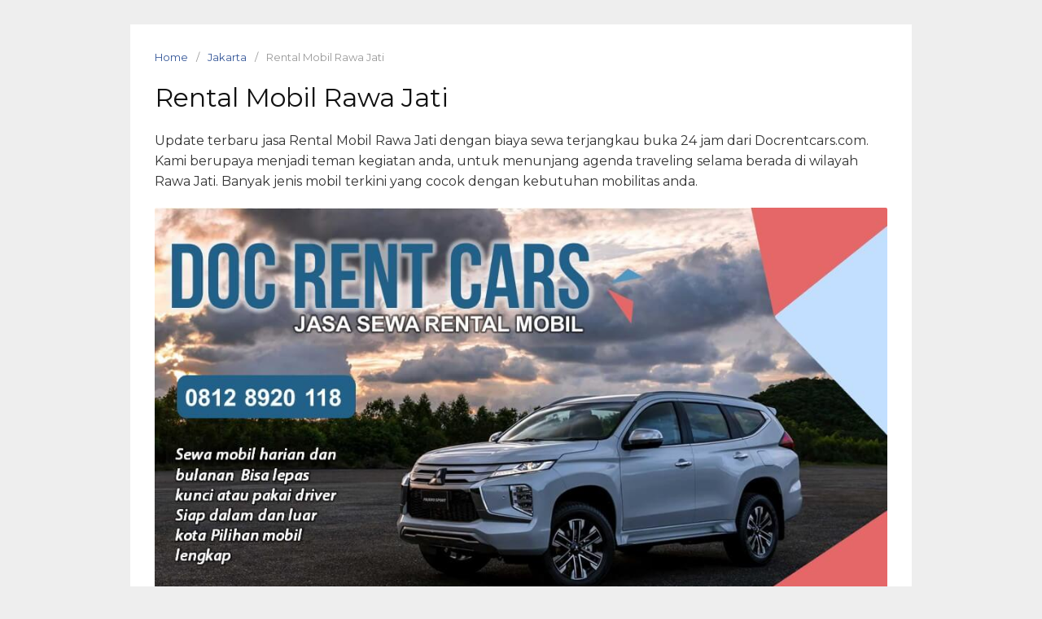

--- FILE ---
content_type: text/html; charset=UTF-8
request_url: https://docrentcars.com/rental-mobil-rawa-jati/
body_size: 20736
content:
<!DOCTYPE html>
<html lang="en-US" prefix="og: https://ogp.me/ns#">
<head>
<meta charset="UTF-8">
<meta name="viewport" content="width=device-width,initial-scale=1,minimum-scale=1.0">
	<style>img:is([sizes="auto" i], [sizes^="auto," i]) { contain-intrinsic-size: 3000px 1500px }</style>
	
<!-- Search Engine Optimization by Rank Math - https://rankmath.com/ -->
<title>Rental Mobil di Rawa Jati Paling Rekomended Kontak 08128920118</title>
<meta name="description" content="Rental Mobil Rawa Jati Harga sewa kompetitif armada komplet open 24 jam ready lepas kunci gratis jasa driver harian bulanan ada Paket Wisata"/>
<meta name="robots" content="follow, index, max-snippet:-1, max-video-preview:-1, max-image-preview:large"/>
<link rel="canonical" href="https://docrentcars.com/rental-mobil-rawa-jati/" />
<meta property="og:locale" content="en_US" />
<meta property="og:type" content="article" />
<meta property="og:title" content="Rental Mobil di Rawa Jati Paling Rekomended Kontak 08128920118" />
<meta property="og:description" content="Rental Mobil Rawa Jati Harga sewa kompetitif armada komplet open 24 jam ready lepas kunci gratis jasa driver harian bulanan ada Paket Wisata" />
<meta property="og:url" content="https://docrentcars.com/rental-mobil-rawa-jati/" />
<meta property="og:site_name" content="Doc Rent Car" />
<meta property="article:section" content="Jakarta" />
<meta property="og:updated_time" content="2024-11-05T19:56:13+07:00" />
<meta property="og:image" content="https://docrentcars.com/wp-content/uploads/2020/12/rental-mobil-docrentcar-12.jpg" />
<meta property="og:image:secure_url" content="https://docrentcars.com/wp-content/uploads/2020/12/rental-mobil-docrentcar-12.jpg" />
<meta property="og:image:width" content="1024" />
<meta property="og:image:height" content="768" />
<meta property="og:image:alt" content="Rental Mobil Rawa Jati" />
<meta property="og:image:type" content="image/jpeg" />
<meta name="twitter:card" content="summary_large_image" />
<meta name="twitter:title" content="Rental Mobil di Rawa Jati Paling Rekomended Kontak 08128920118" />
<meta name="twitter:description" content="Rental Mobil Rawa Jati Harga sewa kompetitif armada komplet open 24 jam ready lepas kunci gratis jasa driver harian bulanan ada Paket Wisata" />
<meta name="twitter:site" content="@odi" />
<meta name="twitter:creator" content="@odi" />
<meta name="twitter:image" content="https://docrentcars.com/wp-content/uploads/2020/12/rental-mobil-docrentcar-12.jpg" />
<meta name="twitter:label1" content="Written by" />
<meta name="twitter:data1" content="odi" />
<meta name="twitter:label2" content="Time to read" />
<meta name="twitter:data2" content="11 minutes" />
<script type="application/ld+json" class="rank-math-schema">{"@context":"https://schema.org","@graph":[{"@type":"Place","@id":"https://docrentcars.com/#place","address":{"@type":"PostalAddress","streetAddress":"Jalan Mandor Dami 2 no 45 Kali mulya Cilodong","addressLocality":"Depok","addressRegion":"Jawa Barat","postalCode":"16414","addressCountry":"Indonesia"}},{"@type":["AutoRental","Organization"],"@id":"https://docrentcars.com/#organization","name":"Doc Rent Car","url":"https://docrentcars.com/","sameAs":["https://twitter.com/odi"],"address":{"@type":"PostalAddress","streetAddress":"Jalan Mandor Dami 2 no 45 Kali mulya Cilodong","addressLocality":"Depok","addressRegion":"Jawa Barat","postalCode":"16414","addressCountry":"Indonesia"},"logo":{"@type":"ImageObject","@id":"https://docrentcars.com/#logo","url":"https://docrentcars.com/wp-content/uploads/2020/12/lodo-odi-bawah.jpg","contentUrl":"https://docrentcars.com/wp-content/uploads/2020/12/lodo-odi-bawah.jpg","caption":"Doc Rent Car","inLanguage":"en-US","width":"300","height":"241"},"priceRange":"Rp 300000 - Rp 2500000","openingHours":["Monday,Tuesday,Wednesday,Thursday,Friday,Saturday,Sunday 06:00-24:00"],"location":{"@id":"https://docrentcars.com/#place"},"image":{"@id":"https://docrentcars.com/#logo"},"telephone":"+62-812-8920-118"},{"@type":"WebSite","@id":"https://docrentcars.com/#website","url":"https://docrentcars.com","name":"Doc Rent Car","publisher":{"@id":"https://docrentcars.com/#organization"},"inLanguage":"en-US"},{"@type":"ImageObject","@id":"https://docrentcars.com/wp-content/uploads/2020/12/rental-mobil-docrentcar-12.jpg","url":"https://docrentcars.com/wp-content/uploads/2020/12/rental-mobil-docrentcar-12.jpg","width":"200","height":"200","inLanguage":"en-US"},{"@type":"FAQPage","@id":"https://docrentcars.com/rental-mobil-rawa-jati/#webpage","url":"https://docrentcars.com/rental-mobil-rawa-jati/","name":"Rental Mobil di Rawa Jati Paling Rekomended Kontak 08128920118","datePublished":"2020-12-20T17:24:03+07:00","dateModified":"2024-11-05T19:56:13+07:00","isPartOf":{"@id":"https://docrentcars.com/#website"},"primaryImageOfPage":{"@id":"https://docrentcars.com/wp-content/uploads/2020/12/rental-mobil-docrentcar-12.jpg"},"inLanguage":"en-US","mainEntity":[{"@type":"Question","url":"https://docrentcars.com/rental-mobil-rawa-jati/#faq-question-1609147591523","name":"Berapa harga Rental Mobil Rawa Jati?","acceptedAnswer":{"@type":"Answer","text":"Kami menetapkan biaya sewa paling murah mulai dari Rp 300.000 untuk layanan rental mobil selama 6 jam dalam kota include jasa driver."}},{"@type":"Question","url":"https://docrentcars.com/rental-mobil-rawa-jati/#faq-question-1609147599578","name":"Tipe mobil apa yang banyak di sewa oleh client doc rent car?","acceptedAnswer":{"@type":"Answer","text":"Innova, Avanza, Mobilio, ertiga adalah beberapa merk mobil yang populer di kalangan konsumen docrentcar."}},{"@type":"Question","url":"https://docrentcars.com/rental-mobil-rawa-jati/#faq-question-1609147607929","name":"Bolehkah saya menggunakan layanan sewa tanpa supir?","acceptedAnswer":{"@type":"Answer","text":"Dengan syarat dan ketentuan khusus, anda bisa memperoleh layanan sewa mobil lepas kunci. Namun sekarang layanan itu kami fokuskan untuk konsumen korporasi, BUMN dan instansi pemerintah."}},{"@type":"Question","url":"https://docrentcars.com/rental-mobil-rawa-jati/#faq-question-1609147617636","name":"Apakah docrentcar adalah penyedia layanan rental mobil populer di Rawa Jati?","acceptedAnswer":{"@type":"Answer","text":"Merujuk pada rasa puas lewat testimoni yang diberikan sekaligus tersedianya mobil 24 jam, kami layak mendapat predikat sebagai penyedia Rental mobil Jakarta terpercaya."}},{"@type":"Question","url":"https://docrentcars.com/rental-mobil-rawa-jati/#faq-question-1609147626084","name":"Apakah docrentcar melayani antar jemput bandara Jakarta?","acceptedAnswer":{"@type":"Answer","text":"Paket rental mobil untuk keperluan antar jemput/drop in out bandara Soekarno Hatta dan Bandara Halim Perdana kusuma Jakarta kami sediakan dengan opsi mobil sesuai dengan kebutuhan anda."}},{"@type":"Question","url":"https://docrentcars.com/rental-mobil-rawa-jati/#faq-question-1609147636148","name":"Bagaimana saya bisa menemukan perusahaan Rental Mobil Rawa Jati terdekat?","acceptedAnswer":{"@type":"Answer","text":"Langkah sederhana yang bisa anda laksanakan adalah dengan menelfon nomer 0812 8920 118, layanan pelanggan kami akan memandu anda dan menemukan mobil sewaan yang paling cocok untuk anda gunakan."}},{"@type":"Question","url":"https://docrentcars.com/rental-mobil-rawa-jati/#faq-question-1609147645025","name":"Apakah Doc Rent Car Buka nonstop?","acceptedAnswer":{"@type":"Answer","text":"Saat anda membutuhkan jasa rental mobil untuk urusan penting, jangan ragu melakukan kontak dengan admin docrentcars.com yang online sepanjang hari untuk melayani anda."}}]}]}</script>
<!-- /Rank Math WordPress SEO plugin -->

<link rel='dns-prefetch' href='//cdnjs.cloudflare.com' />
<link rel='dns-prefetch' href='//fonts.googleapis.com' />
<link rel="alternate" type="application/rss+xml" title="Doc Rent Car &raquo; Feed" href="https://docrentcars.com/feed/" />
<link rel="alternate" type="application/rss+xml" title="Doc Rent Car &raquo; Comments Feed" href="https://docrentcars.com/comments/feed/" />
<link rel="alternate" type="application/rss+xml" title="Doc Rent Car &raquo; Rental Mobil Rawa Jati Comments Feed" href="https://docrentcars.com/rental-mobil-rawa-jati/feed/" />

<link rel='stylesheet' id='wp-block-library-css' href='https://docrentcars.com/wp-includes/css/dist/block-library/style.min.css?ver=6.7.4' type='text/css' media='all' />
<style id='classic-theme-styles-inline-css' type='text/css'>
/*! This file is auto-generated */
.wp-block-button__link{color:#fff;background-color:#32373c;border-radius:9999px;box-shadow:none;text-decoration:none;padding:calc(.667em + 2px) calc(1.333em + 2px);font-size:1.125em}.wp-block-file__button{background:#32373c;color:#fff;text-decoration:none}
</style>
<style id='global-styles-inline-css' type='text/css'>
:root{--wp--preset--aspect-ratio--square: 1;--wp--preset--aspect-ratio--4-3: 4/3;--wp--preset--aspect-ratio--3-4: 3/4;--wp--preset--aspect-ratio--3-2: 3/2;--wp--preset--aspect-ratio--2-3: 2/3;--wp--preset--aspect-ratio--16-9: 16/9;--wp--preset--aspect-ratio--9-16: 9/16;--wp--preset--color--black: #000000;--wp--preset--color--cyan-bluish-gray: #abb8c3;--wp--preset--color--white: #ffffff;--wp--preset--color--pale-pink: #f78da7;--wp--preset--color--vivid-red: #cf2e2e;--wp--preset--color--luminous-vivid-orange: #ff6900;--wp--preset--color--luminous-vivid-amber: #fcb900;--wp--preset--color--light-green-cyan: #7bdcb5;--wp--preset--color--vivid-green-cyan: #00d084;--wp--preset--color--pale-cyan-blue: #8ed1fc;--wp--preset--color--vivid-cyan-blue: #0693e3;--wp--preset--color--vivid-purple: #9b51e0;--wp--preset--gradient--vivid-cyan-blue-to-vivid-purple: linear-gradient(135deg,rgba(6,147,227,1) 0%,rgb(155,81,224) 100%);--wp--preset--gradient--light-green-cyan-to-vivid-green-cyan: linear-gradient(135deg,rgb(122,220,180) 0%,rgb(0,208,130) 100%);--wp--preset--gradient--luminous-vivid-amber-to-luminous-vivid-orange: linear-gradient(135deg,rgba(252,185,0,1) 0%,rgba(255,105,0,1) 100%);--wp--preset--gradient--luminous-vivid-orange-to-vivid-red: linear-gradient(135deg,rgba(255,105,0,1) 0%,rgb(207,46,46) 100%);--wp--preset--gradient--very-light-gray-to-cyan-bluish-gray: linear-gradient(135deg,rgb(238,238,238) 0%,rgb(169,184,195) 100%);--wp--preset--gradient--cool-to-warm-spectrum: linear-gradient(135deg,rgb(74,234,220) 0%,rgb(151,120,209) 20%,rgb(207,42,186) 40%,rgb(238,44,130) 60%,rgb(251,105,98) 80%,rgb(254,248,76) 100%);--wp--preset--gradient--blush-light-purple: linear-gradient(135deg,rgb(255,206,236) 0%,rgb(152,150,240) 100%);--wp--preset--gradient--blush-bordeaux: linear-gradient(135deg,rgb(254,205,165) 0%,rgb(254,45,45) 50%,rgb(107,0,62) 100%);--wp--preset--gradient--luminous-dusk: linear-gradient(135deg,rgb(255,203,112) 0%,rgb(199,81,192) 50%,rgb(65,88,208) 100%);--wp--preset--gradient--pale-ocean: linear-gradient(135deg,rgb(255,245,203) 0%,rgb(182,227,212) 50%,rgb(51,167,181) 100%);--wp--preset--gradient--electric-grass: linear-gradient(135deg,rgb(202,248,128) 0%,rgb(113,206,126) 100%);--wp--preset--gradient--midnight: linear-gradient(135deg,rgb(2,3,129) 0%,rgb(40,116,252) 100%);--wp--preset--font-size--small: 13px;--wp--preset--font-size--medium: 20px;--wp--preset--font-size--large: 36px;--wp--preset--font-size--x-large: 42px;--wp--preset--spacing--20: 0.44rem;--wp--preset--spacing--30: 0.67rem;--wp--preset--spacing--40: 1rem;--wp--preset--spacing--50: 1.5rem;--wp--preset--spacing--60: 2.25rem;--wp--preset--spacing--70: 3.38rem;--wp--preset--spacing--80: 5.06rem;--wp--preset--shadow--natural: 6px 6px 9px rgba(0, 0, 0, 0.2);--wp--preset--shadow--deep: 12px 12px 50px rgba(0, 0, 0, 0.4);--wp--preset--shadow--sharp: 6px 6px 0px rgba(0, 0, 0, 0.2);--wp--preset--shadow--outlined: 6px 6px 0px -3px rgba(255, 255, 255, 1), 6px 6px rgba(0, 0, 0, 1);--wp--preset--shadow--crisp: 6px 6px 0px rgba(0, 0, 0, 1);}:where(.is-layout-flex){gap: 0.5em;}:where(.is-layout-grid){gap: 0.5em;}body .is-layout-flex{display: flex;}.is-layout-flex{flex-wrap: wrap;align-items: center;}.is-layout-flex > :is(*, div){margin: 0;}body .is-layout-grid{display: grid;}.is-layout-grid > :is(*, div){margin: 0;}:where(.wp-block-columns.is-layout-flex){gap: 2em;}:where(.wp-block-columns.is-layout-grid){gap: 2em;}:where(.wp-block-post-template.is-layout-flex){gap: 1.25em;}:where(.wp-block-post-template.is-layout-grid){gap: 1.25em;}.has-black-color{color: var(--wp--preset--color--black) !important;}.has-cyan-bluish-gray-color{color: var(--wp--preset--color--cyan-bluish-gray) !important;}.has-white-color{color: var(--wp--preset--color--white) !important;}.has-pale-pink-color{color: var(--wp--preset--color--pale-pink) !important;}.has-vivid-red-color{color: var(--wp--preset--color--vivid-red) !important;}.has-luminous-vivid-orange-color{color: var(--wp--preset--color--luminous-vivid-orange) !important;}.has-luminous-vivid-amber-color{color: var(--wp--preset--color--luminous-vivid-amber) !important;}.has-light-green-cyan-color{color: var(--wp--preset--color--light-green-cyan) !important;}.has-vivid-green-cyan-color{color: var(--wp--preset--color--vivid-green-cyan) !important;}.has-pale-cyan-blue-color{color: var(--wp--preset--color--pale-cyan-blue) !important;}.has-vivid-cyan-blue-color{color: var(--wp--preset--color--vivid-cyan-blue) !important;}.has-vivid-purple-color{color: var(--wp--preset--color--vivid-purple) !important;}.has-black-background-color{background-color: var(--wp--preset--color--black) !important;}.has-cyan-bluish-gray-background-color{background-color: var(--wp--preset--color--cyan-bluish-gray) !important;}.has-white-background-color{background-color: var(--wp--preset--color--white) !important;}.has-pale-pink-background-color{background-color: var(--wp--preset--color--pale-pink) !important;}.has-vivid-red-background-color{background-color: var(--wp--preset--color--vivid-red) !important;}.has-luminous-vivid-orange-background-color{background-color: var(--wp--preset--color--luminous-vivid-orange) !important;}.has-luminous-vivid-amber-background-color{background-color: var(--wp--preset--color--luminous-vivid-amber) !important;}.has-light-green-cyan-background-color{background-color: var(--wp--preset--color--light-green-cyan) !important;}.has-vivid-green-cyan-background-color{background-color: var(--wp--preset--color--vivid-green-cyan) !important;}.has-pale-cyan-blue-background-color{background-color: var(--wp--preset--color--pale-cyan-blue) !important;}.has-vivid-cyan-blue-background-color{background-color: var(--wp--preset--color--vivid-cyan-blue) !important;}.has-vivid-purple-background-color{background-color: var(--wp--preset--color--vivid-purple) !important;}.has-black-border-color{border-color: var(--wp--preset--color--black) !important;}.has-cyan-bluish-gray-border-color{border-color: var(--wp--preset--color--cyan-bluish-gray) !important;}.has-white-border-color{border-color: var(--wp--preset--color--white) !important;}.has-pale-pink-border-color{border-color: var(--wp--preset--color--pale-pink) !important;}.has-vivid-red-border-color{border-color: var(--wp--preset--color--vivid-red) !important;}.has-luminous-vivid-orange-border-color{border-color: var(--wp--preset--color--luminous-vivid-orange) !important;}.has-luminous-vivid-amber-border-color{border-color: var(--wp--preset--color--luminous-vivid-amber) !important;}.has-light-green-cyan-border-color{border-color: var(--wp--preset--color--light-green-cyan) !important;}.has-vivid-green-cyan-border-color{border-color: var(--wp--preset--color--vivid-green-cyan) !important;}.has-pale-cyan-blue-border-color{border-color: var(--wp--preset--color--pale-cyan-blue) !important;}.has-vivid-cyan-blue-border-color{border-color: var(--wp--preset--color--vivid-cyan-blue) !important;}.has-vivid-purple-border-color{border-color: var(--wp--preset--color--vivid-purple) !important;}.has-vivid-cyan-blue-to-vivid-purple-gradient-background{background: var(--wp--preset--gradient--vivid-cyan-blue-to-vivid-purple) !important;}.has-light-green-cyan-to-vivid-green-cyan-gradient-background{background: var(--wp--preset--gradient--light-green-cyan-to-vivid-green-cyan) !important;}.has-luminous-vivid-amber-to-luminous-vivid-orange-gradient-background{background: var(--wp--preset--gradient--luminous-vivid-amber-to-luminous-vivid-orange) !important;}.has-luminous-vivid-orange-to-vivid-red-gradient-background{background: var(--wp--preset--gradient--luminous-vivid-orange-to-vivid-red) !important;}.has-very-light-gray-to-cyan-bluish-gray-gradient-background{background: var(--wp--preset--gradient--very-light-gray-to-cyan-bluish-gray) !important;}.has-cool-to-warm-spectrum-gradient-background{background: var(--wp--preset--gradient--cool-to-warm-spectrum) !important;}.has-blush-light-purple-gradient-background{background: var(--wp--preset--gradient--blush-light-purple) !important;}.has-blush-bordeaux-gradient-background{background: var(--wp--preset--gradient--blush-bordeaux) !important;}.has-luminous-dusk-gradient-background{background: var(--wp--preset--gradient--luminous-dusk) !important;}.has-pale-ocean-gradient-background{background: var(--wp--preset--gradient--pale-ocean) !important;}.has-electric-grass-gradient-background{background: var(--wp--preset--gradient--electric-grass) !important;}.has-midnight-gradient-background{background: var(--wp--preset--gradient--midnight) !important;}.has-small-font-size{font-size: var(--wp--preset--font-size--small) !important;}.has-medium-font-size{font-size: var(--wp--preset--font-size--medium) !important;}.has-large-font-size{font-size: var(--wp--preset--font-size--large) !important;}.has-x-large-font-size{font-size: var(--wp--preset--font-size--x-large) !important;}
:where(.wp-block-post-template.is-layout-flex){gap: 1.25em;}:where(.wp-block-post-template.is-layout-grid){gap: 1.25em;}
:where(.wp-block-columns.is-layout-flex){gap: 2em;}:where(.wp-block-columns.is-layout-grid){gap: 2em;}
:root :where(.wp-block-pullquote){font-size: 1.5em;line-height: 1.6;}
</style>
<link rel='stylesheet' id='css_frontend_developress-css' href='https://docrentcars.com/wp-content/plugins/developress-sticky-footer-bar/css/css-frontend.css?ver=1.0' type='text/css' media='all' />
<link rel='stylesheet' id='font_awesome_css-css' href='https://cdnjs.cloudflare.com/ajax/libs/font-awesome/5.15.3/css/all.min.css?ver=5.15.3' type='text/css' media='all' />
<link rel='stylesheet' id='googlefonts-css' href='https://fonts.googleapis.com/css?family=Montserrat%3A400%2C700&#038;display=swap&#038;ver=6.7.4' type='text/css' media='all' />
<link rel='stylesheet' id='tablepress-default-css' href='https://docrentcars.com/wp-content/plugins/tablepress/css/build/default.css?ver=3.2.6' type='text/css' media='all' />
<link rel='stylesheet' id='landingpress-css' href='https://docrentcars.com/wp-content/themes/landingpress-wp/style.css?ver=3.4.2' type='text/css' media='all' />
<script type="text/javascript" src="https://docrentcars.com/wp-includes/js/jquery/jquery.min.js?ver=3.7.1" id="jquery-core-js"></script>
<script type="text/javascript" src="https://docrentcars.com/wp-includes/js/jquery/jquery-migrate.min.js?ver=3.4.1" id="jquery-migrate-js"></script>
<script type="text/javascript" src="https://docrentcars.com/wp-content/plugins/disable-right-click-and-content-copy-protection/drcacc_disable.js?ver=6.7.4" id="drcacc_disablejs-js"></script>
<link rel='shortlink' href='https://docrentcars.com/?p=2666' />
<meta name="generator" content="Elementor 3.27.6; features: additional_custom_breakpoints; settings: css_print_method-internal, google_font-enabled, font_display-auto">
			<style>
				.e-con.e-parent:nth-of-type(n+4):not(.e-lazyloaded):not(.e-no-lazyload),
				.e-con.e-parent:nth-of-type(n+4):not(.e-lazyloaded):not(.e-no-lazyload) * {
					background-image: none !important;
				}
				@media screen and (max-height: 1024px) {
					.e-con.e-parent:nth-of-type(n+3):not(.e-lazyloaded):not(.e-no-lazyload),
					.e-con.e-parent:nth-of-type(n+3):not(.e-lazyloaded):not(.e-no-lazyload) * {
						background-image: none !important;
					}
				}
				@media screen and (max-height: 640px) {
					.e-con.e-parent:nth-of-type(n+2):not(.e-lazyloaded):not(.e-no-lazyload),
					.e-con.e-parent:nth-of-type(n+2):not(.e-lazyloaded):not(.e-no-lazyload) * {
						background-image: none !important;
					}
				}
			</style>
			<style type="text/css">
svg { width: 1em; height: 1em; fill: currentColor; display: inline-block; vertical-align: middle; margin-top: -2px; } body,.site-description{font-family:"Montserrat", sans-serif;} @media (max-width: 500px) { .site-header { display: none !important; } } .related-posts li { border-color: #81d742 }
</style>
<link rel="icon" href="https://docrentcars.com/wp-content/uploads/2020/12/cropped-icon-1-32x32.png" sizes="32x32" />
<link rel="icon" href="https://docrentcars.com/wp-content/uploads/2020/12/cropped-icon-1-192x192.png" sizes="192x192" />
<link rel="apple-touch-icon" href="https://docrentcars.com/wp-content/uploads/2020/12/cropped-icon-1-180x180.png" />
<meta name="msapplication-TileImage" content="https://docrentcars.com/wp-content/uploads/2020/12/cropped-icon-1-270x270.png" />
</head>
<body class="post-template-default single single-post postid-2666 single-format-standard page-sidebar-inactive header-inactive footer-active elementor-default elementor-kit-9">
<a class="skip-link screen-reader-text" href="#content">Skip to content</a>
<div class="site-canvas">
<div id="page" class="site-container">
<div class="site-inner">
		<div id="content" class="site-content">
		<div class="container">
			<!-- Google tag (gtag.js) -->
<script async src="https://www.googletagmanager.com/gtag/js?id=AW-10804786219">
</script>
<script>
  window.dataLayer = window.dataLayer || [];
  function gtag(){dataLayer.push(arguments);}
  gtag('js', new Date());

  gtag('config', 'AW-10804786219');
</script><div id="primary" class="content-area">
	<main id="main" class="site-main">
	<nav class="breadcrumb clearfix"><ul><li><a href="https://docrentcars.com">Home</a></li><li><a href="https://docrentcars.com/category/jakarta/">Jakarta</a></li><li>Rental Mobil Rawa Jati</li></ul></nav>
<article id="post-2666" class="entry-post post-2666 post type-post status-publish format-standard category-jakarta entry">
	<header class="entry-header">
		<h1 class="entry-title">Rental Mobil Rawa Jati</h1>	</header>
		<div class="entry-content">
		
<p>Update terbaru jasa Rental Mobil Rawa Jati dengan biaya sewa terjangkau buka 24 jam dari Docrentcars.com. Kami berupaya menjadi teman kegiatan anda, untuk menunjang agenda traveling selama berada di wilayah Rawa Jati. Banyak jenis mobil terkini yang cocok dengan kebutuhan mobilitas anda.</p>



<div class="wp-block-image">
<figure class="aligncenter"><img fetchpriority="high" decoding="async" width="1024" height="768" class="wp-image-1318" src="https://docrentcars.com/wp-content/uploads/2020/12/rental-mobil-docrentcar-12.jpg" alt="Rental Mobil Rawa Jati"></figure>
</div>


<div class="lwptoc lwptoc-autoWidth lwptoc-baseItems lwptoc-light lwptoc-notInherit" data-smooth-scroll="1" data-smooth-scroll-offset="24"><div class="lwptoc_i">    <div class="lwptoc_header">
        <b class="lwptoc_title">Contents</b>                    <span class="lwptoc_toggle">
                <a href="#" class="lwptoc_toggle_label" data-label="show">hide</a>            </span>
            </div>
<div class="lwptoc_items lwptoc_items-visible">
    <div class="lwptoc_itemWrap"><div class="lwptoc_item">    <a href="#Rental_Mobil_Rawa_Jati_Harga_Murah">
                    <span class="lwptoc_item_number">1</span>
                <span class="lwptoc_item_label">Rental Mobil Rawa Jati Harga Murah</span>
    </a>
    </div><div class="lwptoc_item">    <a href="#Jenis_Layanan_Rental_Mobil_dari_DOC_Rent_Car">
                    <span class="lwptoc_item_number">2</span>
                <span class="lwptoc_item_label">Jenis Layanan Rental Mobil dari DOC Rent Car</span>
    </a>
    <div class="lwptoc_itemWrap"><div class="lwptoc_item">    <a href="#Sewa_Mobil_Harian">
                    <span class="lwptoc_item_number">2.1</span>
                <span class="lwptoc_item_label">Sewa Mobil Harian</span>
    </a>
    </div><div class="lwptoc_item">    <a href="#Sewa_Mobil_Bulanan_di_Rawa_Jati">
                    <span class="lwptoc_item_number">2.2</span>
                <span class="lwptoc_item_label">Sewa Mobil Bulanan di Rawa Jati</span>
    </a>
    </div><div class="lwptoc_item">    <a href="#Antar_Jemput_Kantor_dan_Pabrik">
                    <span class="lwptoc_item_number">2.3</span>
                <span class="lwptoc_item_label">Antar Jemput Kantor dan Pabrik</span>
    </a>
    </div><div class="lwptoc_item">    <a href="#Rental_Mobil_Lepas_Kunci_di_Rawa_Jati">
                    <span class="lwptoc_item_number">2.4</span>
                <span class="lwptoc_item_label">Rental Mobil Lepas Kunci di Rawa Jati</span>
    </a>
    </div><div class="lwptoc_item">    <a href="#Layanan_Transportasi_Wisata">
                    <span class="lwptoc_item_number">2.5</span>
                <span class="lwptoc_item_label">Layanan Transportasi Wisata</span>
    </a>
    </div><div class="lwptoc_item">    <a href="#Rental_Mobil_All_In">
                    <span class="lwptoc_item_number">2.6</span>
                <span class="lwptoc_item_label">Rental Mobil All In</span>
    </a>
    </div><div class="lwptoc_item">    <a href="#Sewa_Mobil_Pengantin_di_Rawa_Jati">
                    <span class="lwptoc_item_number">2.7</span>
                <span class="lwptoc_item_label">Sewa Mobil Pengantin di Rawa Jati</span>
    </a>
    </div></div></div><div class="lwptoc_item">    <a href="#Harga_Rental_Mobil_Rawa_Jati_Terbaru">
                    <span class="lwptoc_item_number">3</span>
                <span class="lwptoc_item_label">Harga Rental Mobil Rawa Jati Terbaru</span>
    </a>
    <div class="lwptoc_itemWrap"><div class="lwptoc_item">    <a href="#Daftar_Harga_Rental_Mobil_Rawa_Jati_Harian_dengan_Sopir">
                    <span class="lwptoc_item_number">3.1</span>
                <span class="lwptoc_item_label">Daftar Harga Rental Mobil Rawa Jati Harian dengan Sopir</span>
    </a>
    </div><div class="lwptoc_item">    <a href="#Harga_Sewa_Mobil_Drop_Only">
                    <span class="lwptoc_item_number">3.2</span>
                <span class="lwptoc_item_label">Harga Sewa Mobil Drop Only</span>
    </a>
    </div><div class="lwptoc_item">    <a href="#Syarat_dan_Ketentuan">
                    <span class="lwptoc_item_number">3.3</span>
                <span class="lwptoc_item_label">Syarat dan Ketentuan</span>
    </a>
    </div></div></div><div class="lwptoc_item">    <a href="#Alasan_menggunakan_Rental_Mobil_Rawa_Jati_dari_DOC_Rent_Car">
                    <span class="lwptoc_item_number">4</span>
                <span class="lwptoc_item_label">Alasan menggunakan Rental Mobil Rawa Jati dari DOC Rent Car</span>
    </a>
    <div class="lwptoc_itemWrap"><div class="lwptoc_item">    <a href="#Profesional">
                    <span class="lwptoc_item_number">4.1</span>
                <span class="lwptoc_item_label">Profesional</span>
    </a>
    </div><div class="lwptoc_item">    <a href="#Tipe_mobil_Lengkap">
                    <span class="lwptoc_item_number">4.2</span>
                <span class="lwptoc_item_label">Tipe mobil Lengkap</span>
    </a>
    </div><div class="lwptoc_item">    <a href="#Reservasi_Mobil_Buka_24_Jam">
                    <span class="lwptoc_item_number">4.3</span>
                <span class="lwptoc_item_label">Reservasi Mobil Buka 24 Jam</span>
    </a>
    </div><div class="lwptoc_item">    <a href="#Performa_Mobil_selalu_prima">
                    <span class="lwptoc_item_number">4.4</span>
                <span class="lwptoc_item_label">Performa Mobil selalu prima</span>
    </a>
    </div><div class="lwptoc_item">    <a href="#Supir_Profesional">
                    <span class="lwptoc_item_number">4.5</span>
                <span class="lwptoc_item_label">Supir Profesional</span>
    </a>
    </div><div class="lwptoc_item">    <a href="#Harga_sewa_Terjangkau">
                    <span class="lwptoc_item_number">4.6</span>
                <span class="lwptoc_item_label">Harga sewa Terjangkau</span>
    </a>
    </div></div></div><div class="lwptoc_item">    <a href="#Cara_Rental_Mobil_Rawa_Jati">
                    <span class="lwptoc_item_number">5</span>
                <span class="lwptoc_item_label">Cara Rental Mobil Rawa Jati</span>
    </a>
    </div><div class="lwptoc_item">    <a href="#FAQ_Rental_Mobil_Rawa_Jati">
                    <span class="lwptoc_item_number">6</span>
                <span class="lwptoc_item_label">FAQ Rental Mobil Rawa Jati</span>
    </a>
    </div></div></div>
</div></div>



<div class="wp-block-buttons aligncenter is-layout-flex wp-block-buttons-is-layout-flex">
<div class="wp-block-button is-style-fill"><a class="wp-block-button__link has-background" style="background-color: #4ac959;" href="https://wa.me/628128920118" target="_blank" rel="noreferrer noopener">Booking Via Whatsapp</a></div>



<div class="wp-block-button"><a class="wp-block-button__link has-white-color has-vivid-cyan-blue-background-color has-text-color has-background" href="tel:08128920118" target="_blank" rel="noreferrer noopener">Booking mobil via telpon</a></div>
</div>



<p>Layanan sewa mobil harus menjadi pemikiran ketika anda berencana datang ke Rawa Jati. Hal Ini karena Hiruk pikuk lalu lintas dan aktifitas orang di Rawa Jati, membuat kendaraan adalah bagian krusial yang mesti diperhatikan secara teliti. Hubungi doc rent car supaya anda memperoleh layanan sewa mobil paling rekomended dari perusahaan berpengalaman.</p>



<p>Kami adalah penyedia layanan rental mobil Jakarta profesional yang selalu berusaha menghadirkan pelayanan prima, harga sewa murah dan jenis mobil komplit siap disewa untuk berbagai keperluan.</p>



<p>Klik juga halaman kami di <a class="rank-math-link" href="https://docrentcars.com/rental-mobil-pengadegan/">Rental Mobil Pengadegan.</a></p>



<h2 class="wp-block-heading"><span id="Rental_Mobil_Rawa_Jati_Harga_Murah">Rental Mobil Rawa Jati Harga Murah</span></h2>



<p>Untuk Mengakomodir kebutuhan fasilitas mobilisasi orang dan barang khususnya yang menggunakan layanan rental mobil seharusnya dapat mewujudkan harapan semua pelanggan. Oleh karenanya DOC rent car selaku penyedia layanan angkutan penumpang berusaha menjadi perusahaan Rental Mobil Rawa Jati yang profesional dan diandalkan.</p>



<p>Berbagai kemudahan berusaha kami sajikan supaya setiap orang yang membutuhkan layanan sewa kendaraan dapat menjangkau kami langsung dari smartphone tanpa hambatan jarak dan waktu. Trend reservasi kendaraan berbasis teknologi informasi kami aplikasikan melalui sistem reservasi layanan rental mobil via email, whatsapp ataupun sambungan telephone yang terus buka terus menerus.</p>



<p>Kesan positif yang dikirimkan dari konsumen yang telah menggunakan rental mobil dari kami bisa jadi merupakan gambaran betapa service kami dapat memenuhi harapan mereka. Tak hanya tipe kendaraan yang lengkap kami selalu memberikan pilihan bagi anda yang butuh informasi perihal jasa sewa mobil secara terperinci.</p>



<p>Layanan Rental Mobil Rawa Jati yang baik akan menghadirkan jalan keluar atas kebutuhan perihal layanan transportasi secara terperinci. Ketersediaan unit mobil yang dimiliki oleh penyedia jasa rental tidak serta merta dapat menggaransi kebutuhan anda bisa terpenuhi secara utuh. Untuk itulah staf kami membuka layanan diskusi perihal jenis mobil, rute perjalanan serta harga rental mobil supaya sesuai dengan kebutuhan konsumen.</p>



<h2 class="wp-block-heading"><span id="Jenis_Layanan_Rental_Mobil_dari_DOC_Rent_Car">Jenis Layanan Rental Mobil dari DOC Rent Car</span></h2>



<p>Berikut ini adalah jenis dan layanan Rental Mobil Rawa Jati dari DOC rent car yang bisa anda gunakan sesuai dengan kepentingan aktifitas saat berada di Rawa Jati.</p>



<h3 class="wp-block-heading"><span id="Sewa_Mobil_Harian">Sewa Mobil Harian</span></h3>



<p>Jasa rental mobil harian merupakan sebuah model yang umum ditawarkan oleh perusahaan jasa mobil komersial. Sesuai dengan namanya, jasa rental mobil harian hanya dapat anda gunakan untuk 1 hari saja. Adapun durasi waktu penyewaaan yang ditetapkan mulai dari 6 jam, 12 Jam atau 18 jam. Disamping itu sewa mobil harian lazimnya mengikut sertakan layanan sopir profesional dari penyedia Jasa.</p>



<p>Saat penggunaan mobil belum selesai pada hari tersebut, anda boleh memperpanjang durasi penyewaan dengan menghubungi perusahaan. Untuk mengeiliminir perselisihan di akhir masa sewa anda disarankan melakukan transaksi ulang secara mendetail.</p>



<h3 class="wp-block-heading"><span id="Sewa_Mobil_Bulanan_di_Rawa_Jati">Sewa Mobil Bulanan di Rawa Jati</span></h3>



<p>Rental mobil bulanan dengan cara kontrak lazimnya dilakukan oleh perusahaan atau BUMN, poin plus dari layanan ini terletak pada harga sewa yang lebih hemat jika dibanding rental mobil harian. Selain itu anda bisa memilih jenis kendaraan yang sesuai dengan kebutuhan tanpa disertai jasa driver. Tapi bagi anda yang ingin menyertakan layanan driver profesional kami memberikan penawaran harga terbaik. Penting dicatat, penetapan harga rental mobil bulanan dihitung mengacu pada bulan berjalan, meskipun anda hanya menggunakan mobil kurang dari 30 hari anda tetap membayar biaya sewa untuk satu bulan.</p>



<p>Bagi anda yang butuh Layanan Rental Mobil Rawa Jati dengan cara kontrak bulanan bisa menghubungi DOC Rent Car. Tersedia varian mobil beragam yang bisa anda sewa untuk menunjang mobilitas anda dengan atau tanpa layanan supir.</p>



<h3 class="wp-block-heading"><span id="Antar_Jemput_Kantor_dan_Pabrik">Antar Jemput Kantor dan Pabrik</span></h3>



<p>Layanan antar jemput penumpang seringkali dibutuhkan untuk mengakomodir sarana transportasi bagi tamu dari luar kota yang datang ke kota anda melalui bandara atau stasiun. Oleh sebab itu DOC rent car memberikan layanan rental mobil khusus antar jemput dari dan menuju bandara atau stasiun dengan harga murah. Dengan jenis unit mobil yang kami sediakan, anda dapat bebas memilih mobil sesuai dengan jumlah tamu. Kami bisa mengantar tamu anda menuju hotel, kantor atau rumah sesuai dengan kesepakatan.</p>



<p>Selain antar jemput tamu luar kota, DOC Rent Car juga melayani paket antar jemput staf dari rumah menuju kantor atau sebaliknya. Bagi anda yang berminat menggunakan fasilitas transportasi antar jemput kantor dari DOC rent car silahkan menghubungi customer support kami.</p>



<h3 class="wp-block-heading"><span id="Rental_Mobil_Lepas_Kunci_di_Rawa_Jati">Rental Mobil Lepas Kunci di Rawa Jati</span></h3>



<p>Secara umum konsumen jasa rental mobil lebih senang rental mobil tanpa jasa supir, selain lebih hemat daya angkut mobil menjadi lebih luas. Jasa sewa mobil tanpa sopir sering disebut sebagai sewa lepas kunci. Agar bisa menggunakan layanan ini biasanya perusahaan rental mengharuskan calon konsumen memenuhi syarat tertentu sebagai jaminan.</p>



<h3 class="wp-block-heading"><span id="Layanan_Transportasi_Wisata">Layanan Transportasi Wisata</span></h3>



<p>Berwisata dengan anggota keluarga mendatangi destinasi menarik pasti menimbulkan perasaan nyaman, agar acara tersebut dapat terealisasi dengan sempurna anda harus merencanakan secara terperinci. Di antara hal yang wajib anda cermati adalah moda transportasi yang akan dipakai untuk mengangkut seluruh rombongan keluarga.</p>



<p>Bila mobil pribadi anda tak memadai untuk mengangkut semua orang, maka jasa rental mobil wisata yang disediakan oleh penyedia jasa penyewaan mobil bisa menjadi alternative tepat yang bisa anda gunakan. DOC rent car menyediakan jenis mobil terbaik dengan opsi daya angkut penumpang mulai dari 6 penumpang sampai dengan 19 orang.</p>



<p>Oleh karena itu, jika anda mencari jasa rental mobil wisata sebagai sarana transportasi untuk berlibur Bersama keluarga segera hubungi DOC rent car. Kami menyediakan mobil tipe kendaraan keluarga, commuter car dan bus pariwisata yang dapat anda sewa dengan biaya terjangkau.</p>



<h3 class="wp-block-heading"><span id="Rental_Mobil_All_In">Rental Mobil All In</span></h3>



<p>Rental mobil All in dapat berarti one payment for all service. Seluruh biaya yang timbul akibat dari perjalanan mulai dari bayar tol, makan supir, bayar parkir dan biaya bahan bakar sudah include dalam komponen biaya yang anda bayarkan ketika transaksi penyewaan mobil. Anda tak lagi ribet dengan ekstra biaya selain dari harga all in yang anda bayarkan di muka.</p>



<p>Supaya layanan rental mobil all in sesuai dengan harapan anda, jangan sungkan untuk segera melakukan komunikasi dengan DOC rent car. Kami adalah penyedia layanan Rental Mobil Rawa Jati profesional yang senantiasa siap menjadi teman perjalanan anda.</p>



<h3 class="wp-block-heading"><span id="Sewa_Mobil_Pengantin_di_Rawa_Jati">Sewa Mobil Pengantin di Rawa Jati</span></h3>



<p>Momentum spesial dalam hidup seseorang seperti resepsi perkawinan menjadi sakral karena hanya dilalui sekali seumur hidup. Diperlukan perencanaan cermat agar sukses dalam realisasinya. Salah satu yang menjadi elemen utama ialah mobil pengantin penunjang mobilitas mempelai.</p>



<p>Acara pernikahan yang baik harus menggambarkan kebahagiaan semua orang yang hadir. Oleh sebag itu kehadiran mobil pengantin premium harus menjadi bagian agar terdokumentasi sebagai memori indah seumur hidup.</p>



<p>DOC rent car memahami arti penting mobil pengantin sebagai faktor penunjang suksesi sebuah acara pernikahan. Oleh Karenanya kami menghadirkan jasa sewa mobil pengantin dengan pilihan unik luxury. Anda bisa menyewa mobil Alphard, Mercedes Benz, Toyota Camry dan sebagainya yang khusus di hias untuk kendaraan mempelai.</p>



<h2 class="wp-block-heading"><span id="Harga_Rental_Mobil_Rawa_Jati_Terbaru"><strong>Harga Rental Mobil Rawa Jati Terbaru</strong></span></h2>



<p>Penetapan harga Rental Mobil Rawa Jati dari setiap perusahaan seringkali membuat calon konsumen bimbang mencari kepastian. Variasi harga sewa mobil dengan selisih kecil terjadi karena setiap penyedia layanan mengacu pada perhitungan harga rental menyesuaikan pada beberapa faktor seperti lama penggunaan mobil, jarak, tipe mobil, fasilitas tambahan dan lain lain.</p>



<div class="wp-block-image">
<figure class="aligncenter"><img decoding="async" width="1024" height="768" class="wp-image-1327" src="https://docrentcars.com/wp-content/uploads/2020/12/rental-mobil-docrentcar-21.jpg" alt=""></figure>
</div>



<p>Untuk jalan keluar hal itu, DOC rent car berusaha memberikan harga rental mobil murah dan terjangkau agar setiap kebutuhan perjalanan konsumen bisa terealisasi secara baik. Meskipun demikian, harga murah yang kami berikan sama sekali tidak mengurangi kualitas layanan yang anda peroleh.</p>



<h3 class="wp-block-heading"><span id="Daftar_Harga_Rental_Mobil_Rawa_Jati_Harian_dengan_Sopir"><strong>Daftar Harga Rental Mobil Rawa Jati Harian dengan Sopir</strong></span></h3>



<figure class="wp-block-table">
<table>
<thead>
<tr>
<th>JENIS MOBIL</th>
<th>12 Jam</th>
<th>Full Day</th>
</tr>
</thead>
<tbody>
<tr>
<td>Toyota Avanza</td>
<td>550.000</td>
<td>650.000</td>
</tr>
<tr>
<td>Suzuki Ertiga</td>
<td>550.000</td>
<td>650.000</td>
</tr>
<tr>
<td>Honda Mobilio</td>
<td>550.000</td>
<td>650.000</td>
</tr>
<tr>
<td>Misubishi Xpander</td>
<td>600.000</td>
<td>700.000</td>
</tr>
<tr>
<td>Toyota Rush</td>
<td>600.000</td>
<td>700.000</td>
</tr>
<tr>
<td>Daihatsu Terios</td>
<td>600.000</td>
<td>700.000</td>
</tr>
<tr>
<td>Grand Innova</td>
<td>–</td>
<td>–</td>
</tr>
<tr>
<td>Innova Reborn</td>
<td>800.000</td>
<td>900.000</td>
</tr>
<tr>
<td>Innova Zenix</td>
<td>1.000.000</td>
<td>1.100.000</td>
</tr>
<tr>
<td>Toyota Fortuner</td>
<td>1.750.000</td>
<td>2.000.000</td>
</tr>
<tr>
<td>Mistubishi Pajero</td>
<td>1.750.000</td>
<td>2.000.000</td>
</tr>
<tr>
<td>Hyundai H-1</td>
<td>2.000.000</td>
<td>2.200.000</td>
</tr>
<tr>
<td>Toyota Alphard</td>
<td>2.500.000</td>
<td>2.750.000</td>
</tr>
<tr>
<td>Toyota Camry</td>
<td>2.250.000</td>
<td>2.750.000</td>
</tr>
<tr>
<td>Toyota Hiace</td>
<td>1.500.000</td>
<td>1.800.000</td>
</tr>
<tr>
<td>Isuzu Elf</td>
<td>1.500.000</td>
<td>1.800.000</td>
</tr>
</tbody>
</table>
</figure>



<h3 class="wp-block-heading"><span id="Harga_Sewa_Mobil_Drop_Only"><strong>Harga Sewa Mobil Drop Only </strong></span></h3>



<figure class="wp-block-table">
<table>
<thead>
<tr>
<th>ASAL</th>
<th>TUJUAN</th>
<th>AVANZA</th>
<th>INNOVA</th>
</tr>
</thead>
<tbody>
<tr>
<td>Rawa Jati</td>
<td>Kota Bandung</td>
<td>800.000</td>
<td>1.000.000</td>
</tr>
<tr>
<td>Rawa Jati</td>
<td>Kota Sukabumi</td>
<td>850.000</td>
<td>1.100.000</td>
</tr>
<tr>
<td>Rawa Jati</td>
<td>Merak / Cilegon</td>
<td>650.000</td>
<td>750.000</td>
</tr>
<tr>
<td>Rawa Jati</td>
<td>Pandeglang</td>
<td>700.000</td>
<td>800.000</td>
</tr>
<tr>
<td>Rawa Jati</td>
<td>Cipanas</td>
<td>550.000</td>
<td>700.000</td>
</tr>
<tr>
<td>Rawa Jati</td>
<td>Ciawi</td>
<td>400.000</td>
<td>550.000</td>
</tr>
<tr>
<td>Rawa Jati</td>
<td>Kota Bogor</td>
<td>400.000</td>
<td>550.000</td>
</tr>
<tr>
<td>Rawa Jati</td>
<td>Kota Cianjur</td>
<td>650.000</td>
<td>800.000</td>
</tr>
<tr>
<td>Rawa Jati</td>
<td>Kota Indramayu</td>
<td>1.000.000</td>
<td>1.300.000</td>
</tr>
<tr>
<td>Rawa Jati</td>
<td>Kota Cirebon</td>
<td>1.200.000</td>
<td>1.500.000</td>
</tr>
<tr>
<td>Rawa Jati</td>
<td>Kota Garut</td>
<td>1.350.000</td>
<td>1.750.000</td>
</tr>
<tr>
<td>Rawa Jati</td>
<td>Dalam Kota</td>
<td>350.000</td>
<td>500.000</td>
</tr>
<tr>
<td>Rawa Jati</td>
<td>Bandung Barat</td>
<td>900.000</td>
<td>1.200.000</td>
</tr>
<tr>
<td>Rawa Jati</td>
<td>Bekasi</td>
<td>450.000</td>
<td>600.000</td>
</tr>
<tr>
<td>Rawa Jati</td>
<td>Cianjur</td>
<td>750.000</td>
<td>900.000</td>
</tr>
<tr>
<td>Rawa Jati</td>
<td>Sukabumi</td>
<td>1.100.000</td>
<td>1.500.000</td>
</tr>
<tr>
<td>Rawa Jati</td>
<td>Lampung</td>
<td>3.000.000</td>
<td>3.700.000</td>
</tr>
</tbody>
</table>
</figure>



<h3 class="wp-block-heading"><span id="Syarat_dan_Ketentuan">Syarat dan Ketentuan</span></h3>



<ul class="wp-block-list">
<li>Harga rental diatas untuk durasi sewa mobil selama 12 Jam.</li>
<li>Harga rental diatas berlaku untuk penggunaan mobil area dalam kota.</li>
<li>Ketentuan sewa dalam kota (Jakarta, Bogor, Depok, Tangerang dan Bekasi) dengan batasan Ciawi, Bekasi timur dan Cikupa.</li>
<li>Harga diatas include Jasa supir, namun belum termasuk biaya BBM, tol, parkir dan makan supir.</li>
<li>Harga setiap saat dapat berubah dan pricelist tersebut tidak berlaku untuk libur hari besar (Lebaran, Natal &amp; Tahun Baru)</li>
<li>Konsumen wajib mengirim photo identitas via whatsapp saat melakukan pemesanan mobil.</li>
<li>Mobil yang digunakan lewat dari durasi sewa akan di kenakan biaya ekstra charge sebesar 10% dari harga sewa kendaraan dan hanya berlaku 4 jam, jika melebihi 4 jam dikenakan hitungan sewa 1 hari (fullday).</li>
<li>Khusus layanan drop Only Lokasi pengantaran harus dalam satu wilayah, apabila tujuan perjalanan terdapat beberapa lokasi yang berbeda konsumen akan dikenakan ekstra charge.</li>
<li>Pengguna rental mobil drop only harus membayar uang muka sekurang kurangnya 30% dari total harga rental.</li>
</ul>



<h2 class="wp-block-heading"><span id="Alasan_menggunakan_Rental_Mobil_Rawa_Jati_dari_DOC_Rent_Car">Alasan menggunakan Rental Mobil Rawa Jati dari DOC Rent Car</span></h2>



<h3 class="wp-block-heading"><span id="Profesional">Profesional</span></h3>



<p>Loyalitas dan kecintaan kami pada layanan jasa transportasi khususnya sewa mobil membuat staf dan pengelola berupaya memberikan yang berkualitas untuk seluruh konsumen. Layanan dengan orientasi kepuasan pelanggan menjadi sebuah kewajiban yang mutlak kami penuhi demi kenyamanan konsumen selama menggunakan unit mobil kami.</p>



<h3 class="wp-block-heading"><span id="Tipe_mobil_Lengkap">Tipe mobil Lengkap</span></h3>



<p>Salah satu barometer penyedia jasa rental mobil yang profesional adalah hadirnya varian mobil yang lengkap. Oleh karenanya kami menyediakan aneka kendaraan roda empat yang dapat anda sewa sesuai dengan keperluan perjalanan anda.</p>



<p>Kami menyediakan unit mobil mulai dari mobil keluarga seperti Toyota Avanza, Ertiga, Honda Mobilio, innova reborn sampai dengan kendaraan luxury seperti Toyota Alphard, Camry, Hyundai H1 dan mobil khsusus pariwisata seperti Hiace Commuter dan Elf Long.</p>



<h3 class="wp-block-heading"><span id="Reservasi_Mobil_Buka_24_Jam">Reservasi Mobil Buka 24 Jam</span></h3>



<p>Waktu adalah sesuatu yang amat berharga, Oleh karenta itu Rersevasi jasa Rental Mobil Rawa Jati bisa dilakukan kapan dan dimanapun anda berada. Layanan admin support kami buka 24 jam untuk memenuhi permintaan kendaraan pada saat penting. Kami selalu siap menjadi teman perjalanan anda baik untuk keperluan kerja ataupun urusan pribadi.</p>



<p>Kemudahan tersebut semata mata kami hadirkan agar calon konsumen mendapatkan mobil sewaan terbaik sesuai dengan keinginan.</p>



<h3 class="wp-block-heading"><span id="Performa_Mobil_selalu_prima">Performa Mobil selalu prima</span></h3>



<p>Untuk perjalanan yang lancar tanpa kendala, setiap mobil yang kami miliki selalu diperiksa secara mendetil dan berkala sesuai dengan standar pabrikan masing masing . Pemeriksaan mobil meliputi performa mesin, eksterior, interior dan sistem kelistrikan.</p>



<p>Pedoman kami, kelancaran perjalanan pelanggan wajib terwujud dengan dukungan kendaraan (berkualitas sehingga menimbulkan kesan memuaskan saat menggunakan mobil dari DOC rent car.</p>



<p>Selain itu semua armada mobil yang kami komersialkan telah tercover dengan asuransi All risk untuk mencegah kendala yang tidak diharapkan selama perjalanan dengan mobi DOC Rent car.</p>



<h3 class="wp-block-heading"><span id="Supir_Profesional">Supir Profesional</span></h3>



<p>Untuk keamanan dan kanyamanan semua konsumen, DOC rent car hanya menyediakan tenaga supir handal dengan pengalaman melayani pelanggan jasa rental mobil lebih dari 5 tahun. Selain itu seluruh driver kami telah dibekali dengan pengetahuan global tentang mobil yang digunakan serta penguasaan rute jalan yang mumpuni.</p>



<p>Penguasaan kendaraan khususnya attitude mengendarai mobil menjadi perhatian kami supaya perjalanan anda menjadi menyenangkan.</p>



<h3 class="wp-block-heading"><span id="Harga_sewa_Terjangkau">Harga sewa Terjangkau</span></h3>



<p>Ketetapan hati seseorang ketika hendak memanfaatkan jasa rental mobil umumnya dipengaruhi oleh harga sewa yang disajikan oleh masing masing penyedia jasa. Oleh karena itu, DOC rent car memberikan tawaran harga sewa yang dapat menjangkau semua kalangan masyarakat.</p>



<p>Kami berharapa, ketersediaan budget yang anda miliki sebagai biaya transportasi bisa terlebih dulu di diskusikan kepada admin support kami agar keinginan anda menggunakan layanan Rental Mobil Rawa Jati berkualitas dapat terealisasi.</p>



<h2 class="wp-block-heading"><span id="Cara_Rental_Mobil_Rawa_Jati">Cara Rental Mobil Rawa Jati</span></h2>



<p>Cara reservasi Rental Mobil Rawa Jati dalam poin dibawah ini adalah ketetapan yang harus anda penuhi untuk menjamin keamanan dan kenyamanan anda dapat direalisasikan ketika menggunakan mobil kami. Agar anda lebih mudah kami mengoperasikan layanan customer yang bisa dihubungi 24 jam melalui telephone dan whatsapp.</p>



<ul class="wp-block-list">
<li>Kontak nomer telpon operator yang tercantum dalam website ini supaya anda bisa melakukan reservasi mobil maupun negosiasi harga sewa mobil.</li>
<li>Anda dapat pula melakukan pesan kendaraan melalui link <a href="https://docrentcars.com/kontak/">form booking</a> online yang tersedia.</li>
<li>Tentukan hari dan tanggal penggunaan mobil, lokasi penjemputan, dan destinasi perjalanan.</li>
<li>Kirimkan identitas anda lewat aplikasi whatsapp atau email dalam bentuk Photo ke nomer operator kami.</li>
<li>Disamping transfer anda bisa menitipkan biaya sewa mobil lewat supir kami dengan uang tunai.</li>
<li>Setelah semua prosedur booking terpenuhi, kami akan menginformasikan nama dan nomer kontak supir serta nopol mobil yang digunakan</li>
</ul>



<h2 class="wp-block-heading"><span id="FAQ_Rental_Mobil_Rawa_Jati">FAQ Rental Mobil Rawa Jati</span></h2>


<div id="rank-math-faq" class="rank-math-block">
<div class="rank-math-list ">
<div id="faq-question-1609147591523" class="rank-math-list-item">
<h4 class="rank-math-question "><strong>Berapa harga Rental Mobil Rawa Jati?</strong></h4>
<div class="rank-math-answer ">

<p>Kami menetapkan biaya sewa paling murah mulai dari Rp 300.000 untuk layanan rental mobil selama 6 jam dalam kota include jasa driver.</p>

</div>
</div>
<div id="faq-question-1609147599578" class="rank-math-list-item">
<h4 class="rank-math-question "><strong>Tipe mobil apa yang banyak di sewa oleh client doc rent car?</strong></h4>
<div class="rank-math-answer ">

<p>Innova, Avanza, Mobilio, ertiga adalah beberapa merk mobil yang populer di kalangan konsumen docrentcar.</p>

</div>
</div>
<div id="faq-question-1609147607929" class="rank-math-list-item">
<h4 class="rank-math-question "><strong>Bolehkah saya menggunakan layanan sewa tanpa supir?</strong></h4>
<div class="rank-math-answer ">

<p>Dengan syarat dan ketentuan khusus, anda bisa memperoleh layanan sewa mobil lepas kunci. Namun sekarang layanan itu kami fokuskan untuk konsumen korporasi, BUMN dan instansi pemerintah.</p>

</div>
</div>
<div id="faq-question-1609147617636" class="rank-math-list-item">
<h4 class="rank-math-question "><strong>Apakah docrentcar adalah penyedia layanan rental mobil populer di Rawa Jati?</strong></h4>
<div class="rank-math-answer ">

<p>Merujuk pada rasa puas lewat testimoni yang diberikan sekaligus tersedianya mobil 24 jam, kami layak mendapat predikat sebagai penyedia Rental mobil Jakarta terpercaya.</p>

</div>
</div>
<div id="faq-question-1609147626084" class="rank-math-list-item">
<h4 class="rank-math-question "><strong>Apakah docrentcar melayani antar jemput bandara Jakarta?</strong></h4>
<div class="rank-math-answer ">

<p>Paket rental mobil untuk keperluan antar jemput/drop in out bandara Soekarno Hatta dan Bandara Halim Perdana kusuma Jakarta kami sediakan dengan opsi mobil sesuai dengan kebutuhan anda.</p>

</div>
</div>
<div id="faq-question-1609147636148" class="rank-math-list-item">
<h4 class="rank-math-question "><strong>Bagaimana saya bisa menemukan perusahaan Rental Mobil Rawa Jati terdekat?</strong></h4>
<div class="rank-math-answer ">

<p>Langkah sederhana yang bisa anda laksanakan adalah dengan menelfon nomer 0812 8920 118, layanan pelanggan kami akan memandu anda dan menemukan mobil sewaan yang paling cocok untuk anda gunakan.</p>

</div>
</div>
<div id="faq-question-1609147645025" class="rank-math-list-item">
<h4 class="rank-math-question "><strong>Apakah Doc Rent Car Buka nonstop?</strong></h4>
<div class="rank-math-answer ">

<p>Saat anda membutuhkan jasa rental mobil untuk urusan penting, jangan ragu melakukan kontak dengan admin docrentcars.com yang online sepanjang hari untuk melayani anda.</p>

</div>
</div>
</div>
</div>	</div>
	<div class="share-social"><span class="share-label">Share this <svg xmlns="http://www.w3.org/2000/svg" viewBox="0 0 448 512"><path d="M313.941 216H12c-6.627 0-12 5.373-12 12v56c0 6.627 5.373 12 12 12h301.941v46.059c0 21.382 25.851 32.09 40.971 16.971l86.059-86.059c9.373-9.373 9.373-24.569 0-33.941l-86.059-86.059c-15.119-15.119-40.971-4.411-40.971 16.971V216z"/></svg></span><a class="share-link share-facebook" rel="nofollow" target="_blank" href="https://www.facebook.com/sharer/sharer.php?u=https://docrentcars.com/rental-mobil-rawa-jati/"><svg xmlns="http://www.w3.org/2000/svg" viewBox="0 0 512 512"><path d="M504 256C504 119 393 8 256 8S8 119 8 256c0 123.78 90.69 226.38 209.25 245V327.69h-63V256h63v-54.64c0-62.15 37-96.48 93.67-96.48 27.14 0 55.52 4.84 55.52 4.84v61h-31.28c-30.8 0-40.41 19.12-40.41 38.73V256h68.78l-11 71.69h-57.78V501C413.31 482.38 504 379.78 504 256z"/></svg> Facebook</a><a class="share-link share-twitter" rel="nofollow" target="_blank" href="https://twitter.com/intent/tweet?text=Rental+Mobil+Rawa+Jati&amp;url=https://docrentcars.com/rental-mobil-rawa-jati/&amp;via=Doc+Rent+Car"><svg xmlns="http://www.w3.org/2000/svg" viewBox="0 0 512 512"><path d="M459.37 151.716c.325 4.548.325 9.097.325 13.645 0 138.72-105.583 298.558-298.558 298.558-59.452 0-114.68-17.219-161.137-47.106 8.447.974 16.568 1.299 25.34 1.299 49.055 0 94.213-16.568 130.274-44.832-46.132-.975-84.792-31.188-98.112-72.772 6.498.974 12.995 1.624 19.818 1.624 9.421 0 18.843-1.3 27.614-3.573-48.081-9.747-84.143-51.98-84.143-102.985v-1.299c13.969 7.797 30.214 12.67 47.431 13.319-28.264-18.843-46.781-51.005-46.781-87.391 0-19.492 5.197-37.36 14.294-52.954 51.655 63.675 129.3 105.258 216.365 109.807-1.624-7.797-2.599-15.918-2.599-24.04 0-57.828 46.782-104.934 104.934-104.934 30.213 0 57.502 12.67 76.67 33.137 23.715-4.548 46.456-13.32 66.599-25.34-7.798 24.366-24.366 44.833-46.132 57.827 21.117-2.273 41.584-8.122 60.426-16.243-14.292 20.791-32.161 39.308-52.628 54.253z"/></svg> Twitter</a><a class="share-link share-whatsapp" rel="nofollow" target="_blank" href="https://api.whatsapp.com/send?text=Rental%20Mobil%20Rawa%20Jati%20https%3A%2F%2Fdocrentcars.com%2Frental-mobil-rawa-jati%2F"><svg xmlns="http://www.w3.org/2000/svg" viewBox="0 0 448 512"><path d="M380.9 97.1C339 55.1 283.2 32 223.9 32c-122.4 0-222 99.6-222 222 0 39.1 10.2 77.3 29.6 111L0 480l117.7-30.9c32.4 17.7 68.9 27 106.1 27h.1c122.3 0 224.1-99.6 224.1-222 0-59.3-25.2-115-67.1-157zm-157 341.6c-33.2 0-65.7-8.9-94-25.7l-6.7-4-69.8 18.3L72 359.2l-4.4-7c-18.5-29.4-28.2-63.3-28.2-98.2 0-101.7 82.8-184.5 184.6-184.5 49.3 0 95.6 19.2 130.4 54.1 34.8 34.9 56.2 81.2 56.1 130.5 0 101.8-84.9 184.6-186.6 184.6zm101.2-138.2c-5.5-2.8-32.8-16.2-37.9-18-5.1-1.9-8.8-2.8-12.5 2.8-3.7 5.6-14.3 18-17.6 21.8-3.2 3.7-6.5 4.2-12 1.4-32.6-16.3-54-29.1-75.5-66-5.7-9.8 5.7-9.1 16.3-30.3 1.8-3.7.9-6.9-.5-9.7-1.4-2.8-12.5-30.1-17.1-41.2-4.5-10.8-9.1-9.3-12.5-9.5-3.2-.2-6.9-.2-10.6-.2-3.7 0-9.7 1.4-14.8 6.9-5.1 5.6-19.4 19-19.4 46.3 0 27.3 19.9 53.7 22.6 57.4 2.8 3.7 39.1 59.7 94.8 83.8 35.2 15.2 49 16.5 66.6 13.9 10.7-1.6 32.8-13.4 37.4-26.4 4.6-13 4.6-24.1 3.2-26.4-1.3-2.5-5-3.9-10.5-6.6z"/></svg> WhatsApp</a></div></article>
	</main>
</div>
					</div>
	</div>
									</div>	<footer id="colophon" class="site-footer">
		<div class="container">
							<nav id="footer-navigation" class="footer-navigation">
					<div class="menu-bawah-container"><ul id="menu-bawah" class="menu"><li id="menu-item-534" class="menu-item menu-item-type-post_type menu-item-object-page menu-item-home menu-item-534"><a href="https://docrentcars.com/">Rental Mobil Terbaik Harga Sewa Murah Unit Lengkap​</a></li>
<li id="menu-item-531" class="menu-item menu-item-type-post_type menu-item-object-page menu-item-531"><a href="https://docrentcars.com/tentang-kami/">Tentang Kami</a></li>
<li id="menu-item-532" class="menu-item menu-item-type-post_type menu-item-object-page menu-item-532"><a href="https://docrentcars.com/harga-rental-mobil/">Harga Rental Mobil</a></li>
<li id="menu-item-530" class="menu-item menu-item-type-post_type menu-item-object-page menu-item-530"><a href="https://docrentcars.com/kontak/">Kontak</a></li>
</ul></div>				</nav>
						<div class="site-info">
									Copyright &copy; 2026 Doc Rent Car							</div>
		</div>
	</footer>
</div></div><style>.sidebar-icon-menu { display:none !important; }</style><div style="margin-top:5%"></div>
  <div class="footer-developress" style="display:;background-color:#000000;">
    <div class="footer-item sidebar-icon-menu" style="cursor:pointer" onclick="openNav()">
        <i style="font-size: 15px; color: #666666" class="fas fa-bars footer-icon"></i>
        <span style="font-size: 12px ; color: #666666" class="footer-label ">
            Menu        </span>
    </div>    

    <div class="footer-item "><a id="link-item-style" class="link-item-bar" href="tel:085282458383"><i style="font-size: 15px; color: #666666;" class="fas fa-phone-square footer-icon"></i><div style="margin-top:-5px;"></div><span style="font-size: 12px ; color: #666666;" class="footer-label">Telepone</span></a></div><div class="footer-item "><a id="link-item-style" class="link-item-bar" href="https://wa.me/+6285282458383?text=Halo,%20Doc%20Rent%20Cars,%20saya%20mau%20tanya%20layanan%20Sewa%20Mobil%20mohon%20info%20lebih%20lengkap%20!!!"><i style="font-size: 15px; color: #666666;" class="fas fa-phone-square footer-icon"></i><div style="margin-top:-5px;"></div><span style="font-size: 12px ; color: #666666;" class="footer-label">Whatsapp</span></a></div>
    
</div>

<div id="mySidenav" class="sidenav" style="background-color:#000000;">
      <a href="javascript:void(0)" class="closebtn" onclick="closeNav()">
        <i style="font-size: 15 px;color: #666666" class="fas fa-arrow-left"></i>
        <span style="font-size: 12px ; color: #666666" class="footer-label ">
            Close        </span>
    </a>

    

</div><div id="back-to-top"><svg xmlns="http://www.w3.org/2000/svg" viewBox="0 0 320 512"><path d="M177 159.7l136 136c9.4 9.4 9.4 24.6 0 33.9l-22.6 22.6c-9.4 9.4-24.6 9.4-33.9 0L160 255.9l-96.4 96.4c-9.4 9.4-24.6 9.4-33.9 0L7 329.7c-9.4-9.4-9.4-24.6 0-33.9l136-136c9.4-9.5 24.6-9.5 34-.1z"/></svg></div>			<script>
				const lazyloadRunObserver = () => {
					const lazyloadBackgrounds = document.querySelectorAll( `.e-con.e-parent:not(.e-lazyloaded)` );
					const lazyloadBackgroundObserver = new IntersectionObserver( ( entries ) => {
						entries.forEach( ( entry ) => {
							if ( entry.isIntersecting ) {
								let lazyloadBackground = entry.target;
								if( lazyloadBackground ) {
									lazyloadBackground.classList.add( 'e-lazyloaded' );
								}
								lazyloadBackgroundObserver.unobserve( entry.target );
							}
						});
					}, { rootMargin: '200px 0px 200px 0px' } );
					lazyloadBackgrounds.forEach( ( lazyloadBackground ) => {
						lazyloadBackgroundObserver.observe( lazyloadBackground );
					} );
				};
				const events = [
					'DOMContentLoaded',
					'elementor/lazyload/observe',
				];
				events.forEach( ( event ) => {
					document.addEventListener( event, lazyloadRunObserver );
				} );
			</script>
			<link rel='stylesheet' id='plugin-style-css' href='https://docrentcars.com/wp-content/plugins/developress-sticky-footer-bar/css/only_phone.css?ver=6.7.4' type='text/css' media='all' />
<link rel='stylesheet' id='lwptoc-main-css' href='https://docrentcars.com/wp-content/plugins/luckywp-table-of-contents/front/assets/main.min.css?ver=2.1.14' type='text/css' media='all' />
<script type="text/javascript" src="https://docrentcars.com/wp-content/plugins/developress-sticky-footer-bar/js/js-frontend.js?ver=1.0" id="js_frontend_developress-js"></script>
<script type="text/javascript" src="https://docrentcars.com/wp-content/plugins/luckywp-table-of-contents/front/assets/main.min.js?ver=2.1.14" id="lwptoc-main-js"></script>
<script type="text/javascript" src="https://docrentcars.com/wp-content/themes/landingpress-wp/assets/js/script.min.js?ver=3.4.2" id="landingpress-js"></script>
</body>
</html>


<!-- Page cached by LiteSpeed Cache 7.6.2 on 2026-01-23 00:48:02 -->